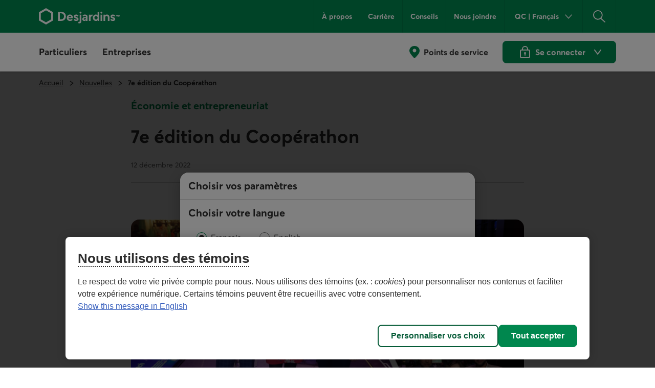

--- FILE ---
content_type: application/javascript
request_url: https://www.desjardins.com/etc.clientlibs/dcom/clientlibs/clientlib-dsd/3-0-0/resources/dsd-modal.entry.js
body_size: 3350
content:
import{r as d,c as a,f as o,h as s,H as e,g as t}from"./index-11342534.js";import{N as r}from"./named-slot.observer.decorator-7229ba51.js";import{g as l}from"./_get-global-class-map.utils-600826f6.js";import{g as i}from"./_get-uid.utils-df516697.js";import{g as m}from"./_get-wrapper-class-map.utils-5b305249.js";import{a as n}from"./_string.utils-9318b79c.js";import{p as c}from"./_prop-filter.utils-34209ca5.js";import{s as h}from"./_set-focus-on-element.utils-143ed753.js";import{t as p}from"./_translate.utils-0e9ce507.js";import"./observer-a971e7b8.js";import"./purify-bad7cab7.js";import"./_get-html-lang.utils-1f0804fa.js";const b=[{value:"standard",default:!0},{value:"warning"},{value:"critical"},{value:"inactive"}],f={fr:{warning_icon:"Avertissement",critical_icon:"Erreur",inactive_icon:"Erreur"},en:{warning_icon:"Important",critical_icon:"Error",inactive_icon:"Error"}},v=class{constructor(o){d(this,o),this.dsdModalPrimaryClick=a(this,"dsdModalPrimaryClick",7),this.dsdModalSecondaryClick=a(this,"dsdModalSecondaryClick",7),this.dsdModalShow=a(this,"dsdModalShow",7),this.buttonPrimaryLabel=void 0,this.returnFocus=void 0,this.buttonSecondaryLabel=void 0,this.analyticsButtonPrimary=void 0,this.analyticsButtonSecondary=void 0,this.variant="standard",this.buttonPrimaryTheme=void 0,this.show=!1}validateButtonPrimaryLabel(d){d&&""!==d||console.error("La propriété `button-primary-label` du composant Modal est requise.")}showWatcher(d){this.preventDocumentElementScroll(),this.focusHandler(),d?(this.triggerElement=document.activeElement,this.dsdModalShow.emit()):(this.returnFocus&&document.querySelector(this.returnFocus)&&(this.triggerElement=document.querySelector(this.returnFocus)),h(this.triggerElement,{delay:{after:1,before:1}}))}onLangChange(){o(this)}componentWillLoad(){this.validateButtonPrimaryLabel(this.buttonPrimaryLabel),this.show&&this.showWatcher(this.show)}focusStartElement(){this.loopFirstElement&&this.loopFirstElement.focus()}focusLastElement(){this.loopLastElement&&this.loopLastElement.focus()}connectedCallback(){this.titleId=i("dsd-modal-title-"),this.textContentId=i("dsd-modal-content-")}disconnectedCallback(){this.show=!1}componentDidRender(){this.loopFirstElement=this.el&&this.el.querySelector("[data-loop='first']"),this.loopCurrentElement=this.el&&this.el.querySelector("[data-loop='current']"),this.loopLastElement=this.el&&this.el.querySelector("[data-loop='last']"),this.preventDocumentElementScroll(),this.focusHandler(),this.validateTitle()}focusHandler(){this.show&&setTimeout((()=>{this.focusStartElement()}),0)}changeCurrentFocus(){this.show&&this.loopCurrentElement&&this.loopCurrentElement.focus()}onClickButtonSecondary(){this.dsdModalSecondaryClick.emit()}onClickButtonPrimary(){this.dsdModalPrimaryClick.emit()}preventDocumentElementScroll(){this.show?document.documentElement.style.overflow="hidden":document.documentElement.style.removeProperty("overflow")}validateTitle(){var d,a;(null===(a=null===(d=this.namedSlots)||void 0===d?void 0:d.title)||void 0===a?void 0:a.innerHTML)||console.error("L'utilisation du slot title du composant Modal est requise.")}render(){var d;const a={standard:"green",warning:"somber",critical:"somber",inactive:"somber"},o={warning:p(f,"warning_icon"),critical:p(f,"critical_icon"),inactive:p(f,"inactive_icon")},t=c(this,this.variant,b),r={"dsd-d-none":!this.show,"dsd-reset-color":!0,"dsd-modal-host":!0,...l()},i={[`dsd-modal-${t}`]:!0,...m("modal")};return s(e,{key:"3121b2c962ebfa4f05f9a99efe9d7f01758bcd64",class:r},s("dsd-backdrop",{key:"99c27c581e42f8222d284fc4897f2e7f27e69cbf","align-items":"center",onDsdBackdropClick:()=>{this.focusHandler()}},s("div",{key:"af93c31d2031ca3993e465101af2d8fcea541ad0","data-loop":"start",tabindex:"0",onFocus:()=>this.focusLastElement()}),s("div",{key:"5c030d6b6e9e2368c13b813fa0567ca88d6c1e5d","aria-labelledby":this.titleId,class:{"dsd-modal":!0},role:"alertdialog","aria-modal":"true",tabindex:"-1"},s("div",{key:"158c01e2363719ea4e8130f6225fa56e6bbbb895",class:i},s("div",{key:"d639b7429009cc59f11a729b1b0e60b641fcfde9",class:"dsd-modal-header"},s("div",{key:"a86436acb7707bdbd0d18178cecaeb4f1c1e8101",class:"dsd-modal-header-title"},s("h2",{key:"a481077ca4ce5d6f5fe38717cf1a1e84abe7334a",class:"dsd-modal-header-heading",id:this.titleId,tabindex:"0","data-loop":"first"},"standard"!==this.variant&&s("dsd-icon",{key:"49ae681a98aa28bc5244a5b2a4734bb649a57131",class:"dsd-modal-icon dsd-modal-heading-icon","icon-name":{warning:"alertes_contour_attention",critical:"alertes_contour_avertissement",inactive:"alertes_contour_non_disponible"}[t],"sr-only-suffix":o[t]}),s("span",{key:"70dd519a12fed0648683b8e82baeab2ad2a5d05c",class:"dsd-modal-header-title-inner",innerHTML:n(null===(d=this.namedSlots.title)||void 0===d?void 0:d.innerHTML)})))),s("dsd-scrollable",{key:"e09cc1244a5073bb07f736b8d18419deabe8c1a0",class:"dsd-modal-main",thresholds:()=>{var d;return{bottom:(null===(d=this.buttonElement)||void 0===d?void 0:d.clientHeight)/2}},show:this.show},s("div",{key:"b11452c617d3499976aa3927e1bc76ca7f0a5d0b",class:"dsd-modal-sticky-footer","data-loop":"current",onClick:()=>this.changeCurrentFocus()},s("div",{key:"5fe90c095a04e427f46956683f0545dc227e313b",id:this.textContentId,class:"dsd-modal-content"},s("slot",{key:"8a22775ce62e3f05b403577333d3b1c272b9ef59"})),s("div",{key:"e8b80437a9f4d1fe0165cd68fe398cca2b3284b9",class:"dsd-modal-action"},this.buttonSecondaryLabel&&s("dsd-button",{key:"de63d4c565bfb82723f66d308f6c05585397c424",onClick:()=>this.onClickButtonSecondary(),variant:"secondary",theme:a[t],analytics:this.analyticsButtonSecondary,"full-width":"xs"},this.buttonSecondaryLabel),s("dsd-button",{key:"7c3f8c339acf5538b4b181413d2187e7db65887e","data-loop":"last",onClick:()=>this.onClickButtonPrimary(),variant:"primary",theme:this.buttonPrimaryTheme||a[t],analytics:this.analyticsButtonPrimary,tabindex:"-1","full-width":"xs",ref:d=>this.buttonElement=d},this.buttonPrimaryLabel),s("div",{key:"0129cc315535cf180462901fd4240954ee39f935",tabindex:"0","data-loop":"end",onFocus:()=>this.focusStartElement()}))))))))}get el(){return t(this)}static get watchers(){return{buttonPrimaryLabel:["validateButtonPrimaryLabel"],show:["showWatcher"]}}};(function(d,a,o,e){var t,s=arguments.length,r=s<3?a:null===e?e=Object.getOwnPropertyDescriptor(a,o):e;if("object"==typeof Reflect&&"function"==typeof Reflect.decorate)r=Reflect.decorate(d,a,o,e);else for(var l=d.length-1;l>=0;l--)(t=d[l])&&(r=(s<3?t(r):s>3?t(a,o,r):t(a,o))||r);s>3&&r&&Object.defineProperty(a,o,r)})([r()],v.prototype,"namedSlots",void 0),v.style='@charset "UTF-8";.dsd-modal-host{--dsd-modal-header-padding-vertical:var(--dsd-rem-12-px);--dsd-modal-header-padding-horizontal:var(--dsd-spacing-padding-small);--dsd-modal-sticky-footer-padding:var(--dsd-spacing-padding-small) var(--dsd-spacing-padding-small) 0}.dsd-modal,.dsd-modal-host{--dsd-modal-standard-header-background-color:var(--dsd-color-background-default);--dsd-modal-standard-header-color:var(--dsd-color-font-default);--dsd-modal-standard-border-bottom:rgba(0, 0, 0, 0.16);--dsd-modal-warning-header-color:var(--dsd-color-font-warning);--dsd-modal-inactive-header-background-color:var(--dsd-color-background-disabled);--dsd-modal-inactive-header-color:var(--dsd-color-font-default);--dsd-modal-sticky-footer-margin-top:-1.25rem;--dsd-modal-picture-height:10.125rem;--dsd-modal-wrapper-width:18rem;--dsd-modal-wrapper-width-above-sm:28.75rem;--dsd-modal-wrapper-width-above-md:36rem;--dsd-modal-wrapper-max-height:28.125rem;--dsd-modal-main-max-height:25rem;--dsd-modal-header-font-error:#640e02;--dsd-modal-header-icon-error:#640e02;margin:auto 0;padding:var(--dsd-spacing-padding-small) 0}.wc-scoped.is-n3 .dsd-modal,.wc-scoped.is-n3 .dsd-modal-host{--dsd-modal-sticky-footer-margin-top:-0.2rem;--dsd-modal-picture-height:16.2rem;--dsd-modal-wrapper-width:28.8rem;--dsd-modal-wrapper-width-above-sm:46rem;--dsd-modal-wrapper-width-above-md:57.6rem;--dsd-modal-wrapper-max-height:45rem;--dsd-modal-main-max-height:40rem}.dsd-modal:focus-visible,.dsd-modal-host:focus-visible{outline:0}.dsd-modal .dsd-modal-wrapper,.dsd-modal-host .dsd-modal-wrapper{background-color:var(--dsd-color-background-default);border-radius:var(--dsd-radius-medium);-webkit-box-shadow:var(--dsd-elevation-modal);box-shadow:var(--dsd-elevation-modal);display:-ms-flexbox;display:flex;-ms-flex-flow:column;flex-flow:column;margin:auto var(--dsd-spacing-margin-small);max-height:min(100vh - 32px, var(--dsd-modal-wrapper-max-height));max-width:calc(100vw - 32px);overflow:hidden;-webkit-transform:translateZ(0);transform:translateZ(0);width:var(--dsd-modal-wrapper-width)}.dsd-modal .dsd-modal-wrapper .dsd-modal-main,.dsd-modal-host .dsd-modal-wrapper .dsd-modal-main{max-height:var(--dsd-modal-main-max-height)}.dsd-mode-dark .dsd-modal .dsd-modal-wrapper,.dsd-mode-dark .dsd-modal-host .dsd-modal-wrapper{-webkit-box-shadow:0 0 0 1px var(--dsd-color-border-decorative-graphite-400), var(--dsd-elevation-modal);box-shadow:0 0 0 1px var(--dsd-color-border-decorative-graphite-400), var(--dsd-elevation-modal);--dsd-modal-standard-border-bottom:rgba(255, 255, 255, 0.16);--dsd-modal-header-font-error:#ffe2e2;--dsd-modal-header-icon-error:#ffe2e2}@media (min-width: 640px){.dsd-modal .dsd-modal-wrapper,.dsd-modal-host .dsd-modal-wrapper{width:var(--dsd-modal-wrapper-width-above-sm)}}@media (min-width: 992px){.dsd-modal .dsd-modal-wrapper,.dsd-modal-host .dsd-modal-wrapper{width:var(--dsd-modal-wrapper-width-above-md)}}.dsd-modal picture,.dsd-modal-host picture{display:block;height:var(--dsd-modal-picture-height);width:100%}.dsd-modal img,.dsd-modal-host img{height:100%;width:100%}@media (max-width: 639.98px){.dsd-modal .dsd-button-host,.dsd-modal-host .dsd-button-host{-ms-flex:1;flex:1}}.dsd-modal .dsd-button-host[variant=secondary],.dsd-modal-host .dsd-button-host[variant=secondary]{margin-bottom:var(--dsd-spacing-margin-small)}@media (min-width: 640px){.dsd-modal .dsd-button-host[variant=secondary],.dsd-modal-host .dsd-button-host[variant=secondary]{margin-bottom:0;margin-right:var(--dsd-spacing-margin-small)}}.dsd-modal .dsd-modal-header,.dsd-modal-host .dsd-modal-header{padding:var(--dsd-modal-header-padding-vertical) var(--dsd-modal-header-padding-horizontal);position:relative}.dsd-modal .dsd-modal-header .dsd-modal-header-title,.dsd-modal-host .dsd-modal-header .dsd-modal-header-title{display:-ms-flexbox;display:flex;-ms-flex-wrap:wrap;flex-wrap:wrap;-ms-flex-pack:justify;justify-content:space-between}.dsd-modal .dsd-modal-header .dsd-modal-header-title .dsd-modal-header-heading,.dsd-modal-host .dsd-modal-header .dsd-modal-header-title .dsd-modal-header-heading{display:inline-block;-ms-flex:1;flex:1;font-size:var(--dsd-font-size-h5);font-weight:var(--dsd-font-weight-bold);line-height:var(--dsd-font-line-height-h5);margin-bottom:0;vertical-align:middle}.dsd-modal .dsd-modal-header .dsd-modal-header-title .dsd-modal-header-heading:focus,.dsd-modal .dsd-modal-header .dsd-modal-header-title .dsd-modal-header-heading:focus-visible,.dsd-modal-host .dsd-modal-header .dsd-modal-header-title .dsd-modal-header-heading:focus,.dsd-modal-host .dsd-modal-header .dsd-modal-header-title .dsd-modal-header-heading:focus-visible{outline:none;-webkit-text-decoration-line:underline;text-decoration-line:underline;-webkit-text-decoration-style:dotted;text-decoration-style:dotted;text-decoration-thickness:2px;text-underline-offset:var(--dsd-rem-6-px)}.dsd-modal .dsd-modal-step,.dsd-modal-host .dsd-modal-step{margin:0 var(--dsd-rem-12-px) 0 0}.dsd-modal .dsd-modal-step-article,.dsd-modal-host .dsd-modal-step-article{font-weight:var(--dsd-font-weight-regular)}.dsd-modal .dsd-modal-icon,.dsd-modal-host .dsd-modal-icon{line-height:0;margin:0;vertical-align:top}.dsd-modal .dsd-modal-heading-icon,.dsd-modal-host .dsd-modal-heading-icon{margin-right:var(--dsd-spacing-margin-xsmall-rem)}.dsd-modal .dsd-modal-content,.dsd-modal .dsd-modal-action,.dsd-modal-host .dsd-modal-content,.dsd-modal-host .dsd-modal-action{background-color:var(--dsd-color-background-default);color:var(--dsd-color-font-default)}.dsd-modal .dsd-modal-content,.dsd-modal-host .dsd-modal-content{margin-bottom:var(--dsd-spacing-margin-small-rem)}.dsd-modal .dsd-modal-action,.dsd-modal-host .dsd-modal-action{bottom:16px;display:-ms-flexbox;display:flex;-ms-flex-flow:column wrap;flex-flow:column wrap;-ms-flex-pack:end;justify-content:flex-end;margin-bottom:var(--dsd-spacing-margin-small);width:100%;z-index:100}@media (min-width: 640px){.dsd-modal .dsd-modal-action,.dsd-modal-host .dsd-modal-action{-ms-flex-flow:row nowrap;flex-flow:row nowrap}}.dsd-modal .dsd-modal-sticky-footer,.dsd-modal-host .dsd-modal-sticky-footer{background-color:var(--dsd-color-background-default);border-radius:var(--dsd-radius-medium) var(--dsd-radius-medium) 0 0;margin-top:var(--dsd-modal-sticky-footer-margin-top);padding:var(--dsd-modal-sticky-footer-padding);position:relative;z-index:100}.dsd-modal .dsd-modal-standard .dsd-modal-header,.dsd-modal-host .dsd-modal-standard .dsd-modal-header{background-color:var(--dsd-modal-standard-header-background-color);border-bottom:none;border-bottom:solid 1px var(--dsd-modal-standard-border-bottom);-webkit-text-decoration-color:var(--dsd-color-border-soft-focus-new);text-decoration-color:var(--dsd-color-border-soft-focus-new)}.dsd-modal .dsd-modal-standard .dsd-modal-header-heading,.dsd-modal .dsd-modal-standard .dsd-modal-step,.dsd-modal .dsd-modal-standard .dsd-modal-header-title-inner,.dsd-modal-host .dsd-modal-standard .dsd-modal-header-heading,.dsd-modal-host .dsd-modal-standard .dsd-modal-step,.dsd-modal-host .dsd-modal-standard .dsd-modal-header-title-inner{color:var(--dsd-modal-standard-header-color);-webkit-text-decoration-color:var(--dsd-modal-standard-header-color);text-decoration-color:var(--dsd-modal-standard-header-color)}.dsd-modal .dsd-modal-warning .dsd-modal-header,.dsd-modal-host .dsd-modal-warning .dsd-modal-header{--dsd-color-icon-custom-base:var(--dsd-color-icon-warning);background-color:var(--dsd-color-background-warning);border-bottom:none}.dsd-modal .dsd-modal-warning .dsd-modal-header-heading,.dsd-modal .dsd-modal-warning .dsd-modal-step,.dsd-modal .dsd-modal-warning .dsd-modal-header-title-inner,.dsd-modal-host .dsd-modal-warning .dsd-modal-header-heading,.dsd-modal-host .dsd-modal-warning .dsd-modal-step,.dsd-modal-host .dsd-modal-warning .dsd-modal-header-title-inner{color:var(--dsd-modal-warning-header-color);-webkit-text-decoration-color:var(--dsd-modal-warning-header-color);text-decoration-color:var(--dsd-modal-warning-header-color)}.dsd-modal .dsd-modal-inactive .dsd-modal-header,.dsd-modal-host .dsd-modal-inactive .dsd-modal-header{background-color:var(--dsd-modal-inactive-header-background-color);border-bottom:none}.dsd-modal .dsd-modal-inactive .dsd-modal-header-heading,.dsd-modal .dsd-modal-inactive .dsd-modal-step,.dsd-modal .dsd-modal-inactive .dsd-modal-header-title-inner,.dsd-modal-host .dsd-modal-inactive .dsd-modal-header-heading,.dsd-modal-host .dsd-modal-inactive .dsd-modal-step,.dsd-modal-host .dsd-modal-inactive .dsd-modal-header-title-inner{color:var(--dsd-modal-inactive-header-color);-webkit-text-decoration-color:var(--dsd-modal-inactive-header-color);text-decoration-color:var(--dsd-modal-inactive-header-color)}.dsd-modal .dsd-modal-critical .dsd-modal-header,.dsd-modal-host .dsd-modal-critical .dsd-modal-header{--dsd-color-icon-custom-base:var(--dsd-modal-header-icon-error);background-color:var(--dsd-color-background-error);border-bottom:none}.dsd-modal .dsd-modal-critical .dsd-modal-header-heading,.dsd-modal .dsd-modal-critical .dsd-modal-step,.dsd-modal .dsd-modal-critical .dsd-modal-header-title-inner,.dsd-modal-host .dsd-modal-critical .dsd-modal-header-heading,.dsd-modal-host .dsd-modal-critical .dsd-modal-step,.dsd-modal-host .dsd-modal-critical .dsd-modal-header-title-inner{color:var(--dsd-modal-header-font-error);-webkit-text-decoration-color:var(--dsd-modal-header-font-error);text-decoration-color:var(--dsd-modal-header-font-error)}';export{v as dsd_modal};

--- FILE ---
content_type: image/svg+xml
request_url: https://static.desjardins.com/fw/dsd/assets/1.39.0/icons/svg/alertes_rempli_information.svg
body_size: 19
content:
<svg viewBox="0 0 24 24" xmlns="http://www.w3.org/2000/svg" aria-hidden="true" focusable="false"><path d="M12 0C5.373 0 0 5.373 0 12s5.373 12 12 12 12-5.373 12-12S18.627 0 12 0Zm1 17a1 1 0 1 1-2 0v-6a1 1 0 0 1 2 0v6Zm-1-8.5a1.5 1.5 0 1 1 0-3 1.5 1.5 0 0 1 0 3Z" fill="var(--dsd-color-icon-custom-base,var(--dsd-color-icon-default,#2F2F2F))" fill-rule="evenodd"/></svg>